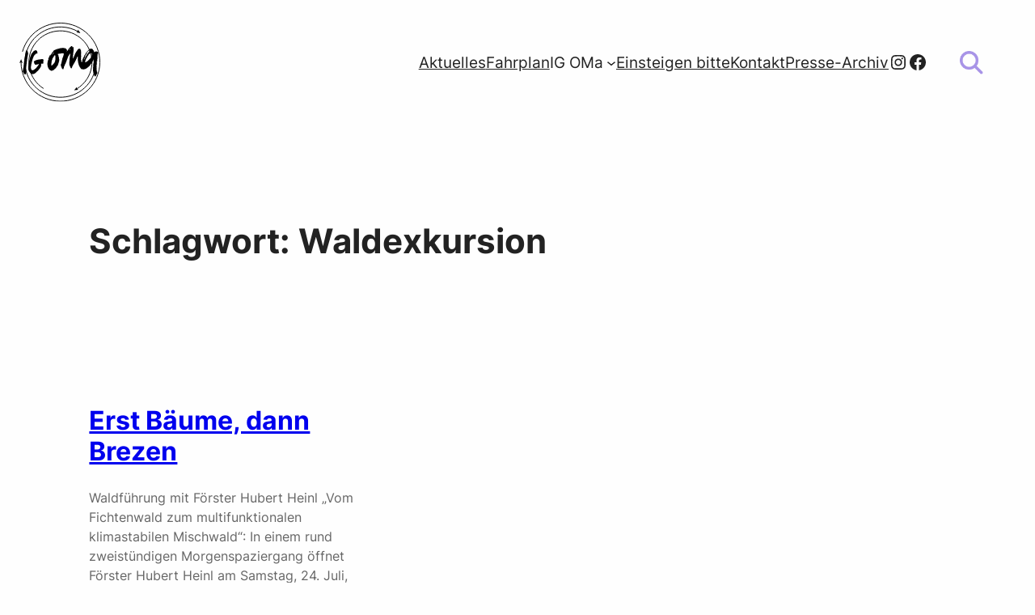

--- FILE ---
content_type: text/css
request_url: https://www.ig-oma.de/wordpress/wp-content/themes/ig-oma/style.css?ver=5b45524a5749ba1ad268b56eec1da2e7
body_size: 126
content:
/*
Theme Name: IG OMa
Theme URI: 
Author: büro kraut
Author URI: https://www.buerokraut.de
Description: Child Theme of Twenty Twenty Four
Requires at least: 6.0
Tested up to: 6.6
Requires PHP: 5.7
Version: 1.0
License: GNU General Public License v2 or later
License URI: http://www.gnu.org/licenses/gpl-2.0.html
Template: twentytwentyfour
Text Domain: ig-oma
Tags: 
*/
